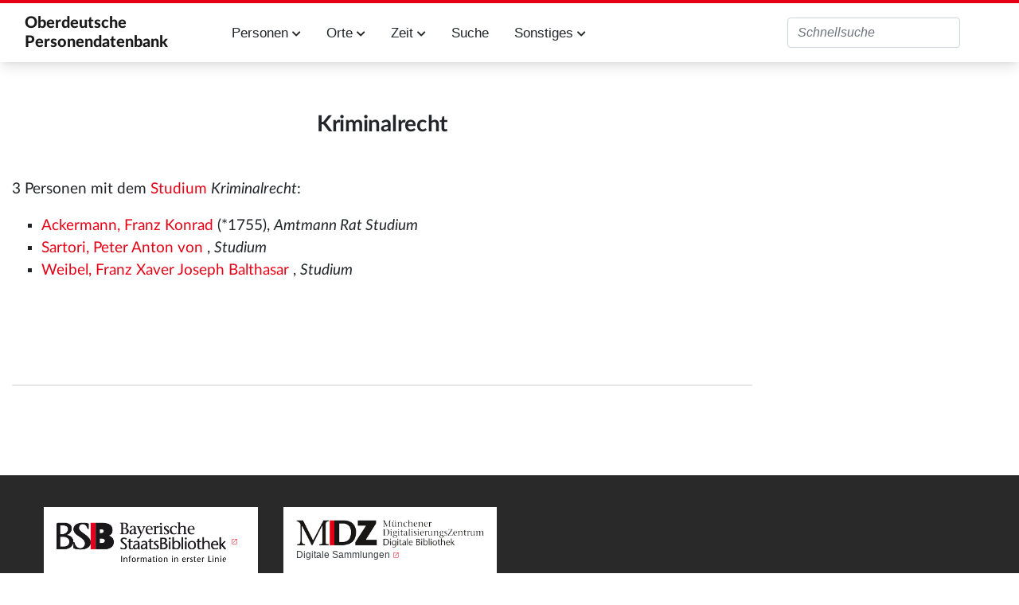

--- FILE ---
content_type: text/html; charset=UTF-8
request_url: https://oberdeutsche-personendatenbank.digitale-sammlungen.de/Datenbank/Studium:Kriminalrecht
body_size: 4869
content:
<!DOCTYPE html>
<html class="client-nojs" lang="de" dir="ltr">
<head>
<meta charset="UTF-8">
<title>Studium:Kriminalrecht – Oberdeutsche Personendatenbank</title>
<script>document.documentElement.className="client-js";RLCONF={"wgBreakFrames":false,"wgSeparatorTransformTable":[",\t.",".\t,"],"wgDigitTransformTable":["",""],"wgDefaultDateFormat":"dmy","wgMonthNames":["","Januar","Februar","März","April","Mai","Juni","Juli","August","September","Oktober","November","Dezember"],"wgRequestId":"aXCUCZajc9NIX809Ce1auwAAAAo","wgCanonicalNamespace":"Studium","wgCanonicalSpecialPageName":false,"wgNamespaceNumber":414,"wgPageName":"Studium:Kriminalrecht","wgTitle":"Kriminalrecht","wgCurRevisionId":770,"wgRevisionId":770,"wgArticleId":624,"wgIsArticle":true,"wgIsRedirect":false,"wgAction":"view","wgUserName":null,"wgUserGroups":["*"],"wgCategories":[],"wgPageViewLanguage":"de","wgPageContentLanguage":"de","wgPageContentModel":"wikitext","wgRelevantPageName":"Studium:Kriminalrecht","wgRelevantArticleId":624,"wgIsProbablyEditable":false,"wgRelevantPageIsProbablyEditable":false,"wgRestrictionEdit":[],"wgRestrictionMove":[],"wgPageFormsTargetName":null,"wgPageFormsAutocompleteValues":[],"wgPageFormsAutocompleteOnAllChars":false,"wgPageFormsFieldProperties":[],"wgPageFormsCargoFields":[],"wgPageFormsDependentFields":[],"wgPageFormsCalendarValues":[],"wgPageFormsCalendarParams":[],"wgPageFormsCalendarHTML":null,"wgPageFormsGridValues":[],"wgPageFormsGridParams":[],"wgPageFormsContLangYes":null,"wgPageFormsContLangNo":null,"wgPageFormsContLangMonths":[],"wgPageFormsHeightForMinimizingInstances":800,"wgPageFormsDelayReload":false,"wgPageFormsShowOnSelect":[],"wgPageFormsScriptPath":"/extensions/PageForms","edgValues":[],"wgPageFormsEDSettings":null,"wgAmericanDates":false,"wgCiteReferencePreviewsActive":true,"egMapsScriptPath":"/extensions/Maps/","egMapsDebugJS":false,"egMapsAvailableServices":["leaflet","googlemaps3"],"egMapsLeafletLayersApiKeys":{"MapBox":"","MapQuestOpen":"","Thunderforest":"","GeoportailFrance":""}};
RLSTATE={"site.styles":"ready","user.styles":"ready","user":"ready","user.options":"loading","skins.tweeki.mediawiki.styles":"ready","skins.tweeki.awesome.styles":"ready","skins.tweeki.styles":"ready","skins.tweeki.externallinks.styles":"ready","x.MDZStyle.styles":"ready"};RLPAGEMODULES=["ext.smw.styles","smw.entityexaminer","site","mediawiki.page.ready","skins.tweeki.messages","skins.tweeki.scripts","ext.smw.purge"];</script>
<script>(RLQ=window.RLQ||[]).push(function(){mw.loader.impl(function(){return["user.options@12s5i",function($,jQuery,require,module){mw.user.tokens.set({"patrolToken":"+\\","watchToken":"+\\","csrfToken":"+\\"});
}];});});</script>
<link rel="stylesheet" href="/load.php?lang=de&amp;modules=skins.tweeki.awesome.styles%7Cskins.tweeki.externallinks.styles%7Cskins.tweeki.mediawiki.styles%7Cskins.tweeki.styles%7Cx.MDZStyle.styles&amp;only=styles&amp;skin=tweeki">
<script async="" src="/load.php?lang=de&amp;modules=startup&amp;only=scripts&amp;raw=1&amp;skin=tweeki"></script>
<style>#mw-indicator-mw-helplink {display:none;}</style>
<meta name="ResourceLoaderDynamicStyles" content="">
<link rel="stylesheet" href="/load.php?lang=de&amp;modules=site.styles&amp;only=styles&amp;skin=tweeki">
<meta name="generator" content="MediaWiki 1.43.6">
<meta name="robots" content="max-image-preview:standard">
<meta name="format-detection" content="telephone=no">
<meta name="viewport" content="width=1120">
<meta name="viewport" content="width=device-width, initial-scale=1">
<link rel="alternate" type="application/rdf+xml" title="Studium:Kriminalrecht" href="/index.php?title=Spezial:RDF_exportieren&amp;xmlmime=rdf">
<link rel="icon" href="/extensions/MDZStyle/images/favicon.ico">
<link rel="search" type="application/opensearchdescription+xml" href="/rest.php/v1/search" title="Oberdeutsche Personendatenbank (de)">
<link rel="EditURI" type="application/rsd+xml" href="https://oberdeutsche-personendatenbank.digitale-sammlungen.de/api.php?action=rsd">
<link rel="alternate" type="application/atom+xml" title="Atom-Feed für „Oberdeutsche Personendatenbank“" href="/index.php?title=Spezial:Letzte_%C3%84nderungen&amp;feed=atom">
</head>
<body class="mediawiki ltr sitedir-ltr mw-hide-empty-elt ns-414 ns-subject page-Studium_Kriminalrecht rootpage-Studium_Kriminalrecht skin-tweeki action-view tweeki-animateLayout tweeki-non-advanced tweeki-user-anon">			<header>
				<nav id="mw-navigation" class="navbar navbar-default navbar-fixed-top navbar-expand-lg fixed-top navbar-light bg-light">
					<div class="container">
						<a href="Hauptseite" class="navbar-brand">Oberdeutsche <br/>Personendatenbank</a>
						<button type="button" class="navbar-toggler" data-toggle="collapse" data-target="#navbar" aria-controls="navbar" aria-expanded="false" aria-label="Toggle navigation">
							<span class="navbar-toggler-icon"></span>
						</button>

                        <div id="navbar" class="collapse navbar-collapse">
                            <ul class="navbar-nav mr-auto">
                                <!--li class="nav-item"><a href="Einführung" id="n-installation" class="nav-link">Einführung</a></li-->
                                <li class="nav-item dropdown">
                                    <a href="#" id="n-persons" class="nav-link dropdown-toggle" data-toggle="dropdown" aria-haspopup="true" aria-expanded="false">Personen <span class="fa fa-chevron-down"></span></a>
                                    <div class="dropdown-menu">
                                        <a href="Personen_A" id="n-A2Z" tabindex="-1" class="dropdown-item">A-Z</a>
                                        <a href="Berufe" id="n-jobs" tabindex="-1" class="dropdown-item">Berufe</a>
                                        <a href="Studium" id="n-study" tabindex="-1" class="dropdown-item">Studium</a>
                                        <a href="Status" id="n-status" tabindex="-1" class="dropdown-item">Status</a>
                                        <a href="Ereignisse" id="n-event" tabindex="-1" class="dropdown-item">Ereignisse</a>
                                        <a href="Todesursache" id="n-decease" tabindex="-1" class="dropdown-item">Todesursache</a>
                                        <a href="Datenstand" id="n-data" tabindex="-1" class="dropdown-item">Alle Attribute</a>
                                    </div>
                                </li>
                                <li class="nav-item dropdown">
                                    <a href="#" id="n-places" class="nav-link dropdown-toggle" data-toggle="dropdown" aria-haspopup="true" aria-expanded="false">Orte <span class="fa fa-chevron-down"></span></a>
                                    <div class="dropdown-menu">
                                        <a href="Orte_A" id="n-places-a-z" tabindex="-1" class="dropdown-item">Orte A-Z</a>
                                        <a href="Regionen" id="n-regions" tabindex="-1" class="dropdown-item">Regionen</a>
                                        <a href="Lokalisierte_Orte" id="n-places-l" tabindex="-1" class="dropdown-item">Lokalisierte Ortsnamen</a>
                                        <a href="Unlokalisierte_Ortsnamen" id="n-places-u" tabindex="-1" class="dropdown-item">Unlokalisierte Ortsnamen</a>
                                    </div>
                                </li>
                                <li class="nav-item dropdown">
                                    <a href="#" id="n-time" class="nav-link dropdown-toggle" data-toggle="dropdown" aria-haspopup="true" aria-expanded="false">Zeit <span class="fa fa-chevron-down"></span></a>
                                    <div class="dropdown-menu">
                                        <a href="Jahrhunderte" id="n-cent" tabindex="-1" class="dropdown-item">Jahrhunderte</a>
                                        <a href="Jahre" id="n-years" tabindex="-1" class="dropdown-item">Jahre</a>
                                    </div>
                                </li>
                                <li class="nav-item"><a href="Suche" id="n-search" tabindex="-1" class="nav-link">Suche</a></li>
                                <li class="nav-item dropdown">
                                    <a href="#" id="n-misc" class="nav-link dropdown-toggle" data-toggle="dropdown" aria-haspopup="true" aria-expanded="false">Sonstiges <span class="fa fa-chevron-down"></span></a>
                                    <div class="dropdown-menu">
                                        <!--a href="Einführung" id="n-intro" tabindex="-1" class="dropdown-item">Einführung in diese Datenbank</a-->
                                        <a href="Literatur" id="n-literature" tabindex="-1" class="dropdown-item">Literatur</a>
                                        <a href="Abkürzungen" id="n-abbr" tabindex="-1" class="dropdown-item">Verzeichnis der Abkürzungen</a>
                                        <a href="Dokumentation" id="n-doc" tabindex="-1" class="dropdown-item">Dokumentation</a>
                                    </div>
                                </li>
                            </ul>
                                                            <ul class="navbar-nav mr-auto">
                                                                    </ul>
                            
															<ul class="navbar-nav">
									</ul>
			<form class="navbar-form navbar-right" action="/index.php" id="searchform">
				<div class="form-inline"><input type="search" name="search" placeholder="Oberdeutsche Personendatenbank durchsuchen" aria-label="Oberdeutsche Personendatenbank durchsuchen" autocapitalize="sentences" title="Oberdeutsche Personendatenbank durchsuchen [f]" accesskey="f" id="searchInput" class="search-query form-control"><input class="searchButton btn d-none" type="submit" name="go" title="Gehe direkt zu der Seite mit genau diesem Namen, falls sie vorhanden ist." id="mw-searchButton" value="Seite">
				</div>
			</form><ul class="nav navbar-nav navbar-right">								</ul>
													</div>
					</div>
				</nav>
			</header>
				<main role="main">
			<div id="mw-page-base"></div>
			<div id="mw-head-base"></div>
			<a id="top"></a>


			<div id="contentwrapper" class="user-loggedout not-editable container with-navbar with-navbar-fixed">

				<div class="row">
					<div id="maincontentwrapper" class="col-md-9">
						
						<!-- content -->
						<main role="main">
									<div class="mw-body" id="content">
			<div id="mw-js-message" style="display:none;"></div>
									<h1 id="firstHeading" class="firstHeading page-header" lang="de"><span dir="auto"><span class="mw-page-title-namespace">Studium</span><span class="mw-page-title-separator">:</span><span class="mw-page-title-main">Kriminalrecht</span></span></h1>
									<!-- bodyContent -->
			<div id="bodyContent">
								<div id="siteSub">Aus Oberdeutsche Personendatenbank</div>
								<div id="contentSub"><div id="mw-content-subtitle"></div></div>
												<div id="jump-to-nav" class="mw-jump">
					Wechseln zu:					<a href="#mw-navigation">Navigation</a>, 					<a href="#p-search">Suche</a>
				</div>
				<div id="mw-content-text" class="mw-body-content"><div class="mw-content-ltr mw-parser-output" lang="de" dir="ltr"><p><br />
3 Personen mit dem <a href="/Datenbank/Studium" title="Studium">Studium</a> <i>Kriminalrecht</i>:
</p>
<div class="smw-columnlist-container" dir="ltr"><div class="smw-column" style="width:33%;" dir="ltr"><div class="smw-column-header">A</div><ul><li>
<p><a href="/Datenbank/Ackermann,_Franz_Konrad" title="Ackermann, Franz Konrad">Ackermann, Franz Konrad</a> (&#42;1755), <i>Amtmann Rat Studium</i>
</p>
</li></ul></div> <div class="smw-column" style="width:33%;" dir="ltr"><div class="smw-column-header">S</div><ul><li>
<p><a href="/Datenbank/Sartori,_Peter_Anton_von" title="Sartori, Peter Anton von">Sartori, Peter Anton von</a> , <i>Studium</i>
</p>
</li></ul></div> <div class="smw-column" style="width:33%;" dir="ltr"><div class="smw-column-header">W</div><ul><li>
<p><a href="/Datenbank/Weibel,_Franz_Xaver_Joseph_Balthasar" title="Weibel, Franz Xaver Joseph Balthasar">Weibel, Franz Xaver Joseph Balthasar</a> , <i>Studium</i>
</p>
</li></ul></div> 
<br style="clear: both;" /></div>
<p><br />
</p>
<!-- 
NewPP limit report
Cached time: 20260121085329
Cache expiry: 86400
Reduced expiry: false
Complications: []
[SMW] In‐text annotation parser time: 0 seconds
CPU time usage: 0.037 seconds
Real time usage: 0.064 seconds
Preprocessor visited node count: 134/1000000
Post‐expand include size: 1825/2097152 bytes
Template argument size: 266/2097152 bytes
Highest expansion depth: 7/100
Expensive parser function count: 0/100
Unstrip recursion depth: 0/20
Unstrip post‐expand size: 0/5000000 bytes
-->
<!--
Transclusion expansion time report (%,ms,calls,template)
100.00%   51.857      1 Vorlage:Studium
100.00%   51.857      1 -total
  4.36%    2.263      3 Vorlage:ListwidgetCategory
-->

<!-- Saved in parser cache with key rupp:pcache:idhash:624-0!dateformat=default!groups=* and timestamp 20260121085329 and revision id 770. Rendering was triggered because: page-view
 -->
</div></div>								<div class="printfooter">
				Abgerufen von „<a dir="ltr" href="https://oberdeutsche-personendatenbank.digitale-sammlungen.de/index.php?title=Studium:Kriminalrecht&amp;oldid=770">https://oberdeutsche-personendatenbank.digitale-sammlungen.de/index.php?title=Studium:Kriminalrecht&amp;oldid=770</a>“				</div>
												<div id="catlinks" class="catlinks catlinks-allhidden" data-mw="interface"></div>												<div class="visualClear"></div>
							</div>
			<!-- /bodyContent -->
		</div>
								</main>
						<!-- /content -->
					</div>

			<!-- sidebar-right -->

				<div id="sidebar-right" class="col-md-3 sidebar-sticky">
					<div id="tweekiTOC"></div>				</div>

			<!-- /sidebar-right -->
						</div>
			</div>
		</main>


        <footer id="footer" role="contentinfo" aria-label="MDZ Links" class="footer footer-sticky bg-light">
            <footer id="footer-top" class="bg-theme-900 px-4 py-8 lg:p-10 text-white text-xs w-full" aria-label="Fußnavigation">
                <div class="container mx-auto grid grid-cols-1 sm:grid-cols-2 md:grid-cols-3 xl:grid-cols-4 gap-8">

                    <div class="bg-white p-4 flex content-end flex-wrap" style="white-space: nowrap;">
                        <a href="https://bsb-muenchen.de" class="ext-link" target="_blank">
                            <img alt="Logo der BSB: Bayerische StaatsBibliothek - Information in erster Linie. Zur Startseite" src="../images/bsblogo.png" style="max-width: 90%;">
                        </a>
                    </div>

                    <div class="bg-white p-4 flex content-end flex-wrap">
                        <img alt="Logo des MDZ: Zur Startseite" src="../images/mdzlogo-long.png">
                        <a class="ext-link hover:text-secondary focus:text-secondary no-underline transition-colors duration-300" href="https://www.digitale-sammlungen.de/de/" target="_blank">Digitale Sammlungen</a>
                    </div>
                </div>
                <div id="footer-bottom" class="container mt-10 mx-auto py-1 border-t">
                    <ul class="flex flex-row flex-wrap sm:justify-end text-xs" role="menu">
                        <li class="mr-4 sm:ml-4 sm:mr-0" role="menuitem">
                            <a class="text-white hover:text-secondary focus:text-secondary no-underline transition-colors duration-300" href="Kontakt">Kontakt</a>
                        </li>
                        <li class="mr-4 sm:ml-4 sm:mr-0" role="menuitem">
                            <a class="text-white hover:text-secondary focus:text-secondary no-underline transition-colors duration-300" href="/Datenbank/Impressum">Impressum</a>
                        </li>
                        <li class="mr-4 sm:ml-4 sm:mr-0" role="menuitem">
                            <a class="text-white hover:text-secondary focus:text-secondary no-underline transition-colors duration-300" href="/Datenbank/Datenschutzerklärung">Datenschutzerklärung</a>
                        </li>
                        <li class="mr-4 sm:ml-4 sm:mr-0" role="menuitem">
                            <a class="text-white hover:text-secondary focus:text-secondary no-underline transition-colors duration-300" href="/Datenbank/Barrierefreiheit">Barrierefreiheit</a>
                        </li>
                    </ul>
                </div>
            </footer>

        	</body>
</html>
<script>(RLQ=window.RLQ||[]).push(function(){mw.config.set({"wgBackendResponseTime":232,"wgPageParseReport":{"smw":{"limitreport-intext-parsertime":0},"limitreport":{"cputime":"0.037","walltime":"0.064","ppvisitednodes":{"value":134,"limit":1000000},"postexpandincludesize":{"value":1825,"limit":2097152},"templateargumentsize":{"value":266,"limit":2097152},"expansiondepth":{"value":7,"limit":100},"expensivefunctioncount":{"value":0,"limit":100},"unstrip-depth":{"value":0,"limit":20},"unstrip-size":{"value":0,"limit":5000000},"timingprofile":["100.00%   51.857      1 Vorlage:Studium","100.00%   51.857      1 -total","  4.36%    2.263      3 Vorlage:ListwidgetCategory"]},"cachereport":{"timestamp":"20260121085329","ttl":86400,"transientcontent":false}}});});</script>
</body>
</html>